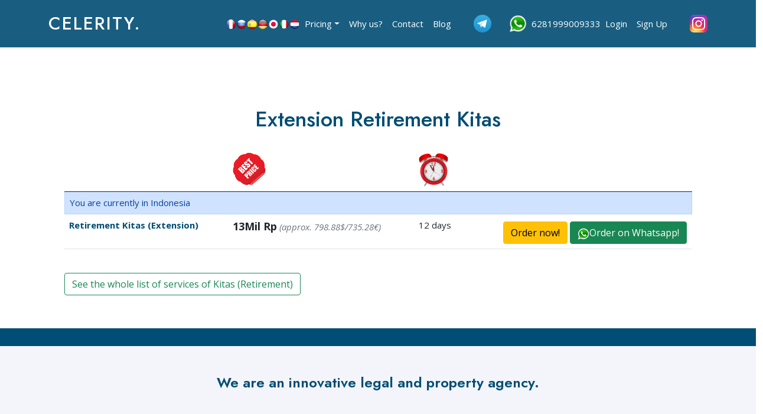

--- FILE ---
content_type: text/html; charset=utf-8
request_url: https://www.celerity.click/visa-bali/retirement-extension-34
body_size: 5467
content:






<!DOCTYPE html>
<html lang="en-us">

<head>
  <meta charset="utf-8">
  <meta content="width=device-width, initial-scale=1.0" name="viewport">
  <title>Extension Retirement Kitas</title>
  <meta content="cost of bali visa, e visa bali, bali transit visa, apply for bali visa, indonesia travel requirements, evisa indonesia, indonesia tourist visa, do you need a visa for bali from australia, bali visa on arrival cost" name="keywords">
  <meta content="Order instantly any services of Visas, Kitas, Accounting, Tax, legal in Indonesia. Fully Online" name="description">
  <meta name="google-site-verification" content="QcsHedjxVrChWCGMjCUoDA8A26K0yMa4bVbjV6O_LsY" />
  <meta property="og:image" content="https://www.celerity.click/images/celerity_click_logo_meta_1200.jpg" />
  <meta name="author" content="Rafi Papazian" />
  <meta name="copyright" content="Celerity" />
  <meta name="ROBOTS" content="INDEX,FOLLOW,ALL" />
  
  <link rel="alternate" href="/fr/visa-bali/retirement-extension-34" hreflang="fr" />
  <link rel="alternate" href="/ru/visa-bali/retirement-extension-34" hreflang="ru" />
  <link rel="alternate" href="/es/visa-bali/retirement-extension-34" hreflang="es" />
  <link rel="alternate" href="/de/visa-bali/retirement-extension-34" hreflang="de" />
  <link rel="alternate" href="/ja/visa-bali/retirement-extension-34" hreflang="ja" />
  <link rel="alternate" href="/it/visa-bali/retirement-extension-34" hreflang="it" />
  <link rel="alternate" href="/nl/visa-bali/retirement-extension-34" hreflang="nl" />
  <link rel="icon" href="/images/favicon.png">
  <link rel="icon" type="image/png" sizes="32x32" href="/images/favicon-32x32.png">
  <link rel="icon" type="image/png" sizes="16x16" href="/images/favicon-16x16.png">
  <!-- Google Fonts -->
  <link href="https://fonts.googleapis.com/css?family=Open+Sans:300,300i,400,400i,600,600i,700,700i|Jost:300,300i,400,400i,500,500i,600,600i,700,700i|Poppins:300,300i,400,400i,500,500i,600,600i,700,700i" rel="stylesheet">
  <!-- Vendor CSS Files -->
  <link href="/assets/vendor/aos/aos.css" rel="stylesheet">
  <link href="/assets/vendor/bootstrap/css/bootstrap.min.css" rel="stylesheet">
  <link href="/assets/vendor/bootstrap-icons/bootstrap-icons.css" rel="stylesheet">
  <link href="/assets/vendor/boxicons/css/boxicons.min.css" rel="stylesheet">
  <link href="/assets/vendor/glightbox/css/glightbox.min.css" rel="stylesheet">
  <link href="/assets/vendor/remixicon/remixicon.css" rel="stylesheet">
  <link href="/assets/vendor/swiper/swiper-bundle.min.css" rel="stylesheet">
  <!-- Template Main CSS File -->
  <link href="/assets/css/style.css" rel="stylesheet">
  <link href="/assets/css/extras.css" rel="stylesheet">
  <meta name="facebook-domain-verification" content="hvd3pzjeuv2g48dmmgv6rgclvzpoo0" />

  
  
  <script src="/js/jquery-3.3.1.min.js"></script>
  

    <link href="/click-assets-wizard/css/style.css" rel="stylesheet">
    <link href="/click-assets-wizard/css/vendors.min.css" rel="stylesheet">
    <link href="/click-assets-wizard/css/icon_fonts/css/all_icons.min.css" rel="stylesheet">
    <link href="/click-assets-wizard/css/skins/square/grey.css" rel="stylesheet">

    <!-- YOUR CUSTOM CSS -->
    <link href="/click-assets-wizard/css/custom.css" rel="stylesheet">
    <script src="/click-assets-wizard/js/modernizr.js"></script>
    <!-- Modernizr -->


  <script type="text/javascript">
  $(document).ready(function(){
    $("#id_form_create_account").submit(function() {
      if ($("#id_wa_contact").val()) {
        var phone = $("#id_wa_contact").val();
        if (phone.charAt(0) != "+") {
          $("#id_wa_contact").val( "+"+$("#id_wa_contact").val())
        }
      }
      return true;
    });
  });
  </script>
</head>

<body>
  
  
  <!-- ======= Header ======= -->
  <header id="header" class="fixed-top header-inner-pages">
    <div class="container d-flex align-items-center">
      <h1 class="logo me-auto"><a title="tourist visa indonesia" href="/">CELERITY.</a></h1>

      <a href="/fr/visa-bali/retirement-extension-34" title="French visas bali"><img width="18px" src="/icons/icon-lg-fr.png" alt="French visa agency bali"></a><a href="/ru/visa-bali/retirement-extension-34" title="Russian visas bali"><img width="18px" src="/icons/icon-lg-ru.png" alt="Russian visa agency bali"></a><a href="/es/visa-bali/retirement-extension-34" title="Spanish visas bali"><img width="18px" src="/icons/icon-lg-es.png" alt="Spanish visa agency bali"></a><a href="/de/visa-bali/retirement-extension-34" title="German visas bali"><img width="18px" src="/icons/icon-lg-de.png" alt="German visa agency bali"></a><a href="/ja/visa-bali/retirement-extension-34" title="Japanese visas bali"><img width="18px" src="/icons/icon-lg-ja.png" alt="Japanese visa agency bali"></a><a href="/it/visa-bali/retirement-extension-34" title="Italian visas bali"><img width="18px" src="/icons/icon-lg-it.png" alt="Italian visa agency bali"></a><a href="/nl/visa-bali/retirement-extension-34" title="Dutch visas bali"><img width="18px" src="/icons/icon-lg-nl.png" alt="Dutch visa agency bali"></a>

      <nav id="navbar" class="navbar navbar-expand-lg">
        <ul class="navbar-nav mr-auto">
          <li class="nav-item dropdown">
            <a class="nav-link dropdown-toggle" title="efficient visa agency bali" href="/visa-bali" id="navbarDropdown" role="button" data-bs-toggle="dropdown" aria-expanded="false">
              Pricing
            </a>
            <ul class="dropdown-menu" aria-labelledby="navbarDropdown">
              
              <li><a  title="Legal Agency Bali Visa" class="dropdown-item  dropdown-toggle" href="/visa-bali/visa-1">Visa</a></li>
              
              <li><a  title="Legal Agency Bali Kitas (Stay Permits)" class="dropdown-item  dropdown-toggle" href="/visa-bali/kitas-2">Kitas (Stay Permits)</a></li>
              
              <li><a  title="Legal Agency Bali Company" class="dropdown-item  dropdown-toggle" href="/visa-bali/company-3">Company</a></li>
              
              <li><a  title="Legal Agency Bali Kitap" class="dropdown-item  dropdown-toggle" href="/visa-bali/kitap-21">Kitap</a></li>
              
              <li><a  title="Legal Agency Bali Driving License" class="dropdown-item  dropdown-toggle" href="/visa-bali/driving-license-44">Driving License</a></li>
              
              <li><a  title="Legal Agency Bali Property" class="dropdown-item  dropdown-toggle" href="/visa-bali/property">Property</a></li>
              
              <li><a  title="Legal Agency Bali Australian Visas" class="dropdown-item  dropdown-toggle" href="/visa-bali/australian-visas">Australian Visas</a></li>
              
              
              <li><hr class="dropdown-divider"></li>
              <li><a class="dropdown-item" title="understand stay permits indonesia" href="/which-stay-permit-to-get-in-indonesia">Which Kitas for me?</a></li>
              <li><a class="dropdown-item" title="establish company bali" href="https://company.celerity.click/">Establish a company</a></li>
              <li><a class="dropdown-item" title="visa for bali" href="/bali-immigration/visa-on-arrival-bali">Get a Visa on Arrival</a></li>
              <li><a class="dropdown-item" title="tourist visa to indonesia" href="/bali-immigration/single-entry-visa-indonesia">Get a Single Entry Visa 60days</a></li>
              <li><a class="dropdown-item" title="indonesia visa on arrival bali" href="/bali-immigration/visa-on-arrival-extension">Extend my Visa On Arrival</a></li>
              
              <li><hr class="dropdown-divider"></li>
              <li><a class="dropdown-item" title="bali visa tourist" href="/visa-bali">See All Services</a></li>
              <li><a class="dropdown-item" title="price list Legal Services Bali" href="/price/list">Our Price List</a></li>

            </ul>
          </li>

          <!-- <li><a class="nav-link  active scrollto" href="#portfolio">Portfolio</a></li> -->
          <li class="nav-item"><a title="About Celerity Visa" class="nav-link  " href="/business-bali/about-celerity-visa-bali">Why us?</a></li>
          <li class="nav-item"><a title="Contact Celerity Visa"  class="nav-link  " href="/business-bali/contact-team-visa">Contact</a></li>
          <li class="nav-item"><a title="Visa Kitas Bali"  class="nav-link  " href="https://www.celerity.click/blog">Blog</a></li>
          <li class="nav-item"><a title="Telegram Celerity Visa " Aboutclass="getstarted " target="tl" href="https://t.me/celerity_click_bot"><img alt="nomad visa bali" src="/icons/icon-telegram.svg" width='30px'></a></li>
          <li class="nav-item"><a title="Whatsapp Celerity Visa " Aboutclass="getstarted " target="wa" href="https://api.whatsapp.com/send?phone=6281999009333&amp;text=Hello Celerity!"><img alt="visa for indonesia bali" src="/icons/icon-whatsapp.png" width='30px' class="">&nbsp;&nbsp;6281999009333</a></li>
          
          <li class="nav-item"><a class="nav-link " title="indonesia visa on arrival bali" href="/customer/business-service-online-account">Login</a></li>
          <li class="nav-item"><a title="Accounting online Bali"  class="nav-link  " href="/customer/visa-company-service">Sign Up</a></li>
          

          <li class="nav-item"><a title="instagram bali agency visas" href="https://www.instagram.com/celerity.click/profilecard" class="instagram" target="instagram"><img alt="visa for indonesia bali" src="/icons/instagram.png" width="30px"> </a></li>
        </ul>
        <i class="bi bi-list mobile-nav-toggle"></i>
      </nav><!-- .navbar -->

    </div>
  </header><!-- End Header -->
  




<main id="main">
  
  <br>
  <br>
  <br>
  <br>
  <br>
  




<div id="wizard_container">
    <div id="middle-wizard">
        <div class="step">
            <div class="question_title">
                <h3><a title="cost of bali visa" href="/visa-bali/kitas-retirement-18">Extension Retirement Kitas</a></h3>
                
            </div>
            <div class="row justify-content-center">
                
                
                <div class="col-sm-12 col-md-12 col-lg-10">
                    <table class="table table-stripped">
                        <thead>
                            <th></th>
                            <th><img alt="kitas visa bali agency" src="/images/money.png" width="60px"></th>
                            <th><img alt="indonesia visa application online" src="/images/clock.png" width="50px"></th>
                            <th></th>
                        </thead>
                        <tbody>
                            
                            
                            <tr class="alert alert-primary"><td colspan="100%">You are currently in Indonesia</td></tr>
                            



    
    <tr>
        <td><a title="bali visa on arrival" href="/bali-immigration/retirement-kitas-extension"><b>Retirement Kitas (Extension)</b></a> </td>
        <td><big><b>13Mil Rp</b></big> <span class="text-muted"><i>(approx. 798.88$/735.28€)</i></span></td>
        <td>12 days</td>
        <td style="text-align: right;"><a title="Retirement Kitas (Extension)" href="/customer/order/service/4" class="btn btn-warning text-right process mt-1">Order now! </a>&nbsp;<a class="btn btn-success text-right mt-1" href="https://api.whatsapp.com/send?phone=6281999009333&amp;text=Hey Celerity,%0a%0a I am looking at your Retirement Kitas (Extension) service on your website and would like to book the service. " target="wa"  data-toggle="tooltip" title="Order Through Whatsapp now"><img src="/icons/icon-whatsapp.png" width="20px" >Order on Whatsapp!</a></td>
    </tr>
    

  <script src="https://code.jquery.com/jquery-latest.min.js"></script>
    <script type="text/javascript">
    $(document).ready(function(){
        $('.process').click(function () {
            $(this).html('<div class="spinner-border" role="status"></div>');
            return true;
        });
    });
    </script>
                            
                            
                        </tbody>
                    </table>
                    
                    <a title="Kitas (Retirement) Bali" href="/tourist-bali/kitas-visa-free-reminders/12" class="btn btn-outline-success mt-4">See the whole list of services of Kitas (Retirement)</a>
                    
                    </div>
                
                
            </div>
            <!-- /row-->
        </div>
    </div>
</div>
<!-- /Wizard container -->


</main>





  <!-- ======= Footer ======= -->
  <footer id="footer">
    
    <div class="footer-newsletter">
      <div class="container">
        <div class="row justify-content-center">
          <div class="col-lg-12">
            <h4>We are an innovative legal and property agency.</h4>
          </div>
        </div>
      </div>
    </div>
    <div class="footer-top">
      <div class="container">
        <div class="row">
          <div class="col-lg-2 col-md-6 footer-contact">
            <h3><a href="/" title="Celerity Visa Bali"><img alt="visa for indonesia bali" src="/images/logo.png" class="img-fluid"></a></h3>
            <p>
              <a href="https://maps.app.goo.gl/fmaa7FHFmQqam1d59" target="googlemaps" title="Celerity Address Agency Bali"><img alt="visa for indonesia bali" src="/images/gmaps.png" width="50px"> Jl Sunset Road 105, Seminyak, 80361 Bali</a>
              <br>
              <strong><a class="getstarted " target="wa" title="whatsapp agency bali visas" href="https://api.whatsapp.com/send?phone=6281999009333&amp;text=Hello Celerity!%0a%0a I know you love paperwork, so in a way, I am here to give you love :D"><img alt="visa for indonesia whatsapp" src="/icons/icon-whatsapp.png" width='24px'> 6281999009333</a></strong><br>
            </p>
          </div>

          <div class="col-lg-3 offset-lg-1 col-md-6 footer-links">
            <h4>LEGAL AREA </h4>
            <ul>
              <li><i class="bx bx-chevron-right"></i> <a title="do i need a visa to go to bali" href="/immigration-bali/moving-social-visa">Terms and Conditions</a></li>
              <li><i class="bx bx-chevron-right"></i> <a title="bali visa on arrival online" href="/immigration-bali/privacy-fully-online">Privacy</a></li> 
              <li><i class="bx bx-chevron-right"></i> Copyright@2018</li>
              <li><i class="bx bx-chevron-right"></i> Webmaster: Rafi Papazian</li>
              
            </ul>
          </div>

          <div class="col-lg-3 col-md-6 footer-links">
            <h4>SERVICES</h4>
            <ul>
              <li><i class="bx bx-chevron-right"></i> <a title="bali tourist visa" href="/visa-bali">PRICING</a></li>
              <li><i class="bx bx-chevron-right"></i> <a title="visa on arrival indonesia 2023" href="/business-bali/contact-team-visa">CONTACT</a></li>
              <li><i class="bx bx-chevron-right"></i> <a title="tourist visa indonesia" href="/business-bali/about-celerity-visa-bali">ABOUT</a></li>
            </ul>
          </div>

          <div class="col-lg-3 col-md-6 footer-links">
            <h4>Our Social Networks</h4>
            <p></p>
            <div class="social-links mt-3">
              <a title="Facebook Agency Visas Bali'" href="https://www.facebook.com/celerity.click/" class="facebook"><i class="bx bxl-facebook"></i></a>
              <a title="instagram Agency Visas Bali" href="https://www.instagram.com/celerity.click/profilecard" class="instagram"><i class="bx bxl-instagram"></i></a>
              <a title="Linkedin Agency Visas Bali" href="https://www.linkedin.com/in/rafipapazian/" class="linkedin" target="instagram"><i class="bx bxl-linkedin"></i></a><br><br>
              <img alt="visa for indonesia bali" src="/images/banks1.jpg" height="50px"><img alt="visa for indonesia bali" src="/images/banks2.jpg" height="50px">
              
              <a href="/visa-bali/ipad">Ipad Version</a>
              
            </div>
          </div>

        </div>
      </div>
    </div>
    

    <div class="container footer-bottom clearfix">
      <div class="copyright">
        &copy; Copyright <strong><span>CELERITY VISA</span></strong>. All Rights Reserved &nbsp;&nbsp;&nbsp;&nbsp;<a title="English Agency visa Bali" href="/lg/en-us"><img width="30px" src="/icons/icon-lg-en-us.png" alt="English visa agency bali"></a><a title="French Agency visa Bali" href="/lg/fr"><img width="30px" src="/icons/icon-lg-fr.png" alt="French visa agency bali"></a><a title="Russian Agency visa Bali" href="/lg/ru"><img width="30px" src="/icons/icon-lg-ru.png" alt="Russian visa agency bali"></a><a title="Spanish Agency visa Bali" href="/lg/es"><img width="30px" src="/icons/icon-lg-es.png" alt="Spanish visa agency bali"></a><a title="German Agency visa Bali" href="/lg/de"><img width="30px" src="/icons/icon-lg-de.png" alt="German visa agency bali"></a><a title="Japanese Agency visa Bali" href="/lg/ja"><img width="30px" src="/icons/icon-lg-ja.png" alt="Japanese visa agency bali"></a><a title="Italian Agency visa Bali" href="/lg/it"><img width="30px" src="/icons/icon-lg-it.png" alt="Italian visa agency bali"></a><a title="Dutch Agency visa Bali" href="/lg/nl"><img width="30px" src="/icons/icon-lg-nl.png" alt="Dutch visa agency bali"></a>
        
      </div>
    </div>
  </footer><!-- End Footer -->
  

  <div id="preloader"></div>

  <!-- Vendor JS Files -->
  <script src="https://code.jquery.com/jquery-latest.min.js"></script>
  <script src="/assets/vendor/aos/aos.js"></script>
  <script src="/assets/vendor/bootstrap/js/bootstrap.bundle.min.js"></script>
  <script src="/assets/vendor/glightbox/js/glightbox.min.js"></script>
  <script src="/assets/vendor/isotope-layout/isotope.pkgd.min.js"></script>
  <script src="/assets/vendor/swiper/swiper-bundle.min.js"></script>
  <script src="/assets/vendor/waypoints/noframework.waypoints.js"></script>
  <script src="https://kit.fontawesome.com/2d3c34f784.js" crossorigin="anonymous"></script>

  <!-- Template Main JS File -->
  <script src="/assets/js/main.js"></script>
  
  <!-- Google tag (gtag.js) -->
<script async src="https://www.googletagmanager.com/gtag/js?id=G-YBM7TQ9XWV"></script>
<script>
  window.dataLayer = window.dataLayer || [];
  function gtag(){dataLayer.push(arguments);}
  gtag('js', new Date());

  gtag('config', 'G-YBM7TQ9XWV');
</script>
  
<!-- This site is converting visitors into subscribers and customers with https://respond.io --><script id="respondio__growth_tool" src="https://cdn.respond.io/widget/widget.js?wId=8fb0f444-da78-4d63-bd60-d920f3a0c6a5"></script><!-- https://respond.io -->  
</body>
</html>

--- FILE ---
content_type: text/css
request_url: https://www.celerity.click/assets/css/style.css
body_size: 7041
content:
/**
* Template Name: Arsha - v4.1.0
* Template URL: https://bootstrapmade.com/arsha-free-bootstrap-html-template-corporate/
* Author: BootstrapMade.com
* License: https://bootstrapmade.com/license/
*/

/*--------------------------------------------------------------
# General
--------------------------------------------------------------*/
body {
  font-family: "Open Sans", sans-serif;
  color: #444444;
}

a {
  color: #47b2e4;
  text-decoration: none;
}

a:hover {
  color: #73c5eb;
  text-decoration: none;
}

h1, h2, h3, h4, h5, h6 {
  font-family: "Jost", sans-serif;
}

/*--------------------------------------------------------------
# Preloader
--------------------------------------------------------------*/
#preloader {
  position: fixed;
  top: 0;
  left: 0;
  right: 0;
  bottom: 0;
  z-index: 9999;
  overflow: hidden;
  background: #004d75;
}

#preloader:before {
  content: "";
  position: fixed;
  top: calc(50% - 30px);
  left: calc(50% - 30px);
  border: 6px solid #004d75;
  border-top-color: #fff;
  border-bottom-color: #fff;
  border-radius: 50%;
  width: 60px;
  height: 60px;
  -webkit-animation: animate-preloader 1s linear infinite;
  animation: animate-preloader 1s linear infinite;
}

@-webkit-keyframes animate-preloader {
  0% {
    transform: rotate(0deg);
  }
  100% {
    transform: rotate(360deg);
  }
}

@keyframes animate-preloader {
  0% {
    transform: rotate(0deg);
  }
  100% {
    transform: rotate(360deg);
  }
}

/*--------------------------------------------------------------
# Back to top button
--------------------------------------------------------------*/
.back-to-top {
  position: fixed;
  visibility: hidden;
  opacity: 0;
  right: 15px;
  bottom: 15px;
  z-index: 996;
  background: #47b2e4;
  width: 40px;
  height: 40px;
  border-radius: 50px;
  transition: all 0.4s;
}

.back-to-top i {
  font-size: 24px;
  color: #fff;
  line-height: 0;
}

.back-to-top:hover {
  background: #6bc1e9;
  color: #fff;
}

.back-to-top.active {
  visibility: visible;
  opacity: 1;
}

/*--------------------------------------------------------------
# Header
--------------------------------------------------------------*/
#header {
  transition: all 0.5s;
  z-index: 997;
  padding: 15px 0;
}

#header.header-scrolled, #header.header-inner-pages {
  background: rgba(0, 77, 116, 0.9);
}

#header .logo {
  font-size: 30px;
  margin: 0;
  padding: 0;
  line-height: 1;
  font-weight: 500;
  letter-spacing: 2px;
  text-transform: uppercase;
}

#header .logo a {
  color: #fff;
}

#header .logo img {
  max-height: 40px;
}

/*--------------------------------------------------------------
# Navigation Menu
--------------------------------------------------------------*/
/**
* Desktop Navigation 
*/
.navbar {
  padding: 0;
}

.navbar ul {
  margin: 0;
  padding: 0;
  display: flex;
  list-style: none;
  align-items: center;
}

.navbar li {
  position: relative;
}

.navbar a {
  display: flex;
  align-items: center;
  justify-content: space-between;
  padding: 10px 0 10px 30px;
  font-size: 15px;
  font-weight: 500;
  color: #fff;
  white-space: nowrap;
  transition: 0.3s;
}

.navbar a i {
  font-size: 12px;
  line-height: 0;
  margin-left: 5px;
}

.navbar a:hover, .navbar .active, .navbar li:hover > a {
  color: #47b2e4;
}

.navbar .getstarted {
  padding: 8px 20px;
  margin-left: 30px;
  border-radius: 50px;
  color: #fff;
  font-size: 14px;
  border: 2px solid #47b2e4;
  font-weight: 600;
}

.navbar .getstarted:hover {
  color: #fff;
  background: #31a9e1;
}

.navbar .dropdown ul {
  display: block;
  position: absolute;
  left: 14px;
  top: calc(100% + 30px);
  margin: 0;
  padding: 10px 0;
  z-index: 99;
  opacity: 0;
  visibility: hidden;
  background: #fff;
  box-shadow: 0px 0px 30px rgba(127, 137, 161, 0.25);
  transition: 0.3s;
  border-radius: 4px;
}

.navbar .dropdown ul li {
  min-width: 200px;
}

.navbar .dropdown ul a {
  padding: 10px 20px;
  font-size: 14px;
  text-transform: none;
  font-weight: 500;
  color: #0c3c53;
}

.navbar .dropdown ul a i {
  font-size: 12px;
}

.navbar .dropdown ul a:hover, .navbar .dropdown ul .active:hover, .navbar .dropdown ul li:hover > a {
  color: #47b2e4;
}

.navbar .dropdown:hover > ul {
  opacity: 1;
  top: 100%;
  visibility: visible;
}

.navbar .dropdown .dropdown ul {
  top: 0;
  left: calc(100% - 30px);
  visibility: hidden;
}

.navbar .dropdown .dropdown:hover > ul {
  opacity: 1;
  top: 0;
  left: 100%;
  visibility: visible;
}

@media (max-width: 1366px) {
  .navbar .dropdown .dropdown ul {
    left: -90%;
  }
  .navbar .dropdown .dropdown:hover > ul {
    left: -100%;
  }
}

/**
* Mobile Navigation 
*/
.mobile-nav-toggle {
  color: #fff;
  font-size: 28px;
  cursor: pointer;
  display: none;
  line-height: 0;
  transition: 0.5s;
}

.mobile-nav-toggle.bi-x {
  color: #fff;
}

@media (max-width: 991px) {
  .mobile-nav-toggle {
    display: block;
  }
  .navbar ul {
    display: none;
  }
}

.navbar-mobile {
  position: fixed;
  overflow: hidden;
  top: 0;
  right: 0;
  left: 0;
  bottom: 0;
  background: rgba(40, 58, 90, 0.9);
  transition: 0.3s;
  z-index: 999;
}

.navbar-mobile .mobile-nav-toggle {
  position: absolute;
  top: 15px;
  right: 15px;
}

.navbar-mobile ul {
  display: block;
  position: absolute;
  top: 55px;
  right: 15px;
  bottom: 15px;
  left: 15px;
  padding: 10px 0;
  border-radius: 10px;
  background-color: #fff;
  overflow-y: auto;
  transition: 0.3s;
}

.navbar-mobile a {
  padding: 10px 20px;
  font-size: 15px;
  color: #004d75;
}

.navbar-mobile a:hover, .navbar-mobile .active, .navbar-mobile li:hover > a {
  color: #47b2e4;
}

.navbar-mobile .getstarted {
  margin: 15px;
  color: #004d75;
}

.navbar-mobile .dropdown ul {
  position: static;
  display: none;
  margin: 10px 20px;
  padding: 10px 0;
  z-index: 99;
  opacity: 1;
  visibility: visible;
  background: #fff;
  box-shadow: 0px 0px 30px rgba(127, 137, 161, 0.25);
}

.navbar-mobile .dropdown ul li {
  min-width: 200px;
}

.navbar-mobile .dropdown ul a {
  padding: 10px 20px;
}

.navbar-mobile .dropdown ul a i {
  font-size: 12px;
}

.navbar-mobile .dropdown ul a:hover, .navbar-mobile .dropdown ul .active:hover, .navbar-mobile .dropdown ul li:hover > a {
  color: #47b2e4;
}

.navbar-mobile .dropdown > .dropdown-active {
  display: block;
}

/*--------------------------------------------------------------
# Hero Section
--------------------------------------------------------------*/
#hero {
  width: 100%;
  height: 80vh;
  background: #004d75;
}

#hero .container {
  padding-top: 72px;
}

#hero h1 {
  margin: 0 0 10px 0;
  font-size: 48px;
  font-weight: 700;
  line-height: 56px;
  color: #fff;
}

#hero h2 {
  color: rgba(255, 255, 255, 0.6);
  margin-bottom: 50px;
  font-size: 24px;
}

#hero .btn-get-started {
  font-family: "Jost", sans-serif;
  font-weight: 500;
  font-size: 16px;
  letter-spacing: 1px;
  display: inline-block;
  padding: 10px 28px 11px 28px;
  border-radius: 50px;
  transition: 0.5s;
  margin: 10px 0 0 0;
  color: #fff;
  background: #47b2e4;
}

#hero .btn-get-started:hover {
  background: #209dd8;
}

#hero .btn-watch-video {
  font-size: 16px;
  display: flex;
  align-items: center;
  transition: 0.5s;
  margin: 10px 0 0 25px;
  color: #fff;
  line-height: 1;
}

#hero .btn-watch-video i {
  line-height: 0;
  color: #fff;
  font-size: 32px;
  transition: 0.3s;
  margin-right: 8px;
}

#hero .btn-watch-video:hover i {
  color: #47b2e4;
}

#hero .animated {
  animation: up-down 2s ease-in-out infinite alternate-reverse both;
}

@media (max-width: 991px) {
  #hero {
    height: 100vh;
    text-align: center;
  }
  #hero .animated {
    -webkit-animation: none;
    animation: none;
  }
  #hero .hero-img {
    text-align: center;
  }
  #hero .hero-img img {
    width: 50%;
  }
}

@media (max-width: 768px) {
  #hero h1 {
    font-size: 28px;
    line-height: 36px;
  }
  #hero h2 {
    font-size: 18px;
    line-height: 24px;
    margin-bottom: 30px;
  }
  #hero .hero-img img {
    width: 70%;
  }
}

@media (max-width: 575px) {
  #hero .hero-img img {
    width: 80%;
  }
  #hero .btn-get-started {
    font-size: 16px;
    padding: 10px 24px 11px 24px;
  }
}

@-webkit-keyframes up-down {
  0% {
    transform: translateY(10px);
  }
  100% {
    transform: translateY(-10px);
  }
}

@keyframes up-down {
  0% {
    transform: translateY(10px);
  }
  100% {
    transform: translateY(-10px);
  }
}

/*--------------------------------------------------------------
# Sections General
--------------------------------------------------------------*/
section {
  padding: 60px 0;
  overflow: hidden;
}

.section-bg {
  background-color: #f3f5fa;
}

.section-title {
  text-align: center;
  padding-bottom: 30px;
}

.section-title h2 {
  font-size: 32px;
  font-weight: bold;
  text-transform: uppercase;
  margin-bottom: 20px;
  padding-bottom: 20px;
  position: relative;
  color: #004d75;
}

.section-title h2::before {
  content: '';
  position: absolute;
  display: block;
  width: 120px;
  height: 1px;
  background: #ddd;
  bottom: 1px;
  left: calc(50% - 60px);
}

.section-title h2::after {
  content: '';
  position: absolute;
  display: block;
  width: 40px;
  height: 3px;
  background: #47b2e4;
  bottom: 0;
  left: calc(50% - 20px);
}

.section-title p {
  margin-bottom: 0;
}

/*--------------------------------------------------------------
# Cliens
--------------------------------------------------------------*/
.cliens {
  padding: 12px 0;
  text-align: center;
}

.cliens img {
  max-width: 45%;
  transition: all 0.4s ease-in-out;
  display: inline-block;
  padding: 15px 0;
  filter: grayscale(100);
}

.cliens img:hover {
  filter: none;
  transform: scale(1.1);
}

@media (max-width: 768px) {
  .cliens img {
    max-width: 40%;
  }
}

/*--------------------------------------------------------------
# About Us
--------------------------------------------------------------*/
.about .content h3 {
  font-weight: 600;
  font-size: 26px;
}

.about .content ul {
  list-style: none;
  padding: 0;
}

.about .content ul li {
  padding-left: 28px;
  position: relative;
}

.about .content ul li + li {
  margin-top: 10px;
}

.about .content ul i {
  position: absolute;
  left: 0;
  top: 2px;
  font-size: 20px;
  color: #47b2e4;
  line-height: 1;
}

.about .content p:last-child {
  margin-bottom: 0;
}

 .btn-learn-more {
  font-family: "Poppins", sans-serif;
  font-weight: 500;
  font-size: 14px;
  letter-spacing: 1px;
  display: inline-block;
  padding: 12px 32px;
  border-radius: 4px;
  transition: 0.3s;
  line-height: 1;
  color: #47b2e4;
  -webkit-animation-delay: 0.8s;
  animation-delay: 0.8s;
  margin-top: 6px;
  border: 2px solid #47b2e4;
}

 .btn-learn-more:hover {
  background: #47b2e4;
  color: #fff;
  text-decoration: none;
}

/*--------------------------------------------------------------
# Why Us
--------------------------------------------------------------*/
.why-us .content {
  padding: 60px 100px 0 100px;
}

.why-us .content h3 {
  font-weight: 400;
  font-size: 34px;
  color: #004d75;
}

.why-us .content h4 {
  font-size: 20px;
  font-weight: 700;
  margin-top: 5px;
}

.why-us .content p {
  font-size: 15px;
  color: #848484;
}

.why-us .img {
  background-size: contain;
  background-repeat: no-repeat;
  background-position: center center;
}

.why-us .accordion-list {
  padding: 0 100px 60px 100px;
}

.why-us .accordion-list ul {
  padding: 0;
  list-style: none;
}

.why-us .accordion-list li + li {
  margin-top: 15px;
}

.why-us .accordion-list li {
  padding: 20px;
  background: #fff;
  border-radius: 4px;
}

.why-us .accordion-list a {
  display: block;
  position: relative;
  font-family: "Poppins", sans-serif;
  font-size: 16px;
  line-height: 24px;
  font-weight: 500;
  padding-right: 30px;
  outline: none;
  cursor: pointer;
}

.why-us .accordion-list span {
  color: #47b2e4;
  font-weight: 600;
  font-size: 18px;
  padding-right: 10px;
}

.why-us .accordion-list i {
  font-size: 24px;
  position: absolute;
  right: 0;
  top: 0;
}

.why-us .accordion-list p {
  margin-bottom: 0;
  padding: 10px 0 0 0;
}

.why-us .accordion-list .icon-show {
  display: none;
}

.why-us .accordion-list a.collapsed {
  color: #343a40;
}

.why-us .accordion-list a.collapsed:hover {
  color: #47b2e4;
}

.why-us .accordion-list a.collapsed .icon-show {
  display: inline-block;
}

.why-us .accordion-list a.collapsed .icon-close {
  display: none;
}

@media (max-width: 1024px) {
  .why-us .content, .why-us .accordion-list {
    padding-left: 0;
    padding-right: 0;
  }
}

@media (max-width: 992px) {
  .why-us .img {
    min-height: 400px;
  }
  .why-us .content {
    padding-top: 30px;
  }
  .why-us .accordion-list {
    padding-bottom: 30px;
  }
}

@media (max-width: 575px) {
  .why-us .img {
    min-height: 200px;
  }
}

/*--------------------------------------------------------------
# Skills
--------------------------------------------------------------*/
.skills .content h3 {
  font-weight: 700;
  font-size: 32px;
  color: #004d75;
  font-family: "Poppins", sans-serif;
}

.skills .content ul {
  list-style: none;
  padding: 0;
}

.skills .content ul li {
  padding-bottom: 10px;
}

.skills .content ul i {
  font-size: 20px;
  padding-right: 4px;
  color: #47b2e4;
}

.skills .content p:last-child {
  margin-bottom: 0;
}

.skills .progress {
  height: 60px;
  display: block;
  background: none;
  border-radius: 0;
}

.skills .progress .skill {
  padding: 0;
  margin: 0 0 6px 0;
  text-transform: uppercase;
  display: block;
  font-weight: 600;
  font-family: "Poppins", sans-serif;
  color: #004d75;
}

.skills .progress .skill .val {
  float: right;
  font-style: normal;
}

.skills .progress-bar-wrap {
  background: #e8edf5;
  height: 10px;
}

.skills .progress-bar {
  width: 1px;
  height: 10px;
  transition: .9s;
  background-color: #4668a2;
}

/*--------------------------------------------------------------
# Services
--------------------------------------------------------------*/
.services .icon-box {
  box-shadow: 0px 0 25px 0 rgba(0, 0, 0, 0.1);
  padding: 50px 30px;
  transition: all ease-in-out 0.4s;
  background: #fff;
  margin-top:5px;
}

.services .icon-box .icon {
  margin-bottom: 10px;
}

.services .icon-box .icon i {
  color: #47b2e4;
  font-size: 36px;
  transition: 0.3s;
}

.services .icon-box h4 {
  font-weight: 500;
  margin-bottom: 15px;
  font-size: 24px;
}

.services .icon-box h4 a {
  color: #004d75;
  transition: ease-in-out 0.3s;
}

.services .icon-box p {
  line-height: 24px;
  font-size: 14px;
  margin-bottom: 0;
}

.services .icon-box:hover {
  transform: translateY(-10px);
}

.services .icon-box:hover h4 a {
  color: #47b2e4;
}

/*--------------------------------------------------------------
# Cta
--------------------------------------------------------------*/
.cta {
  background: linear-gradient(rgba(40, 58, 90, 0.9), rgba(40, 58, 90, 0.9)), url("../img/cta-bg.jpg") fixed center center;
  background-size: cover;
  padding: 120px 0;
}

.cta h3 {
  color: #fff;
  font-size: 28px;
  font-weight: 700;
}

.cta p {
  color: #fff;
}

.cta .cta-btn {
  font-family: "Jost", sans-serif;
  font-weight: 500;
  font-size: 16px;
  letter-spacing: 1px;
  display: inline-block;
  padding: 12px 40px;
  border-radius: 50px;
  transition: 0.5s;
  margin: 10px;
  border: 2px solid #fff;
  color: #fff;
}

.cta .cta-btn:hover {
  background: #47b2e4;
  border: 2px solid #47b2e4;
}

@media (max-width: 1024px) {
  .cta {
    background-attachment: scroll;
  }
}

@media (min-width: 769px) {
  .cta .cta-btn-container {
    display: flex;
    align-items: center;
    justify-content: flex-end;
  }
}

/*--------------------------------------------------------------
# Portfolio
--------------------------------------------------------------*/
.portfolio #portfolio-flters {
  list-style: none;
  margin-bottom: 20px;
}

.portfolio #portfolio-flters li {
  cursor: pointer;
  display: inline-block;
  margin: 10px 5px;
  font-size: 15px;
  font-weight: 500;
  line-height: 1;
  color: #444444;
  transition: all 0.3s;
  padding: 8px 20px;
  border-radius: 50px;
  font-family: "Poppins", sans-serif;
}

.portfolio #portfolio-flters li:hover, .portfolio #portfolio-flters li.filter-active {
  background: #47b2e4;
  color: #fff;
}

.portfolio .portfolio-item {
  margin-bottom: 30px;
}

.portfolio .portfolio-item .portfolio-img {
  overflow: hidden;
}

.portfolio .portfolio-item .portfolio-img img {
  transition: all 0.6s;
}

.portfolio .portfolio-item .portfolio-info {
  opacity: 0;
  position: absolute;
  left: 15px;
  bottom: 0;
  z-index: 3;
  right: 15px;
  transition: all 0.3s;
  background: rgba(55, 81, 126, 0.8);
  padding: 10px 15px;
}

.portfolio .portfolio-item .portfolio-info h4 {
  font-size: 18px;
  color: #fff;
  font-weight: 600;
  color: #fff;
  margin-bottom: 0px;
}

.portfolio .portfolio-item .portfolio-info p {
  color: #f9fcfe;
  font-size: 14px;
  margin-bottom: 0;
}

.portfolio .portfolio-item .portfolio-info .preview-link, .portfolio .portfolio-item .portfolio-info .details-link {
  position: absolute;
  right: 40px;
  font-size: 24px;
  top: calc(50% - 18px);
  color: #fff;
  transition: 0.3s;
}

.portfolio .portfolio-item .portfolio-info .preview-link:hover, .portfolio .portfolio-item .portfolio-info .details-link:hover {
  color: #47b2e4;
}

.portfolio .portfolio-item .portfolio-info .details-link {
  right: 10px;
}

.portfolio .portfolio-item:hover .portfolio-img img {
  transform: scale(1.15);
}

.portfolio .portfolio-item:hover .portfolio-info {
  opacity: 1;
}

/*--------------------------------------------------------------
# Portfolio Details
--------------------------------------------------------------*/
.portfolio-details {
  padding-top: 40px;
}

.portfolio-details .portfolio-details-slider img {
  width: 100%;
}

.portfolio-details .portfolio-details-slider .swiper-pagination {
  margin-top: 20px;
  position: relative;
}

.portfolio-details .portfolio-details-slider .swiper-pagination .swiper-pagination-bullet {
  width: 12px;
  height: 12px;
  background-color: #fff;
  opacity: 1;
  border: 1px solid #47b2e4;
}

.portfolio-details .portfolio-details-slider .swiper-pagination .swiper-pagination-bullet-active {
  background-color: #47b2e4;
}

.portfolio-details .portfolio-info {
  padding: 30px;
  box-shadow: 0px 0 30px rgba(55, 81, 126, 0.08);
}

.portfolio-details .portfolio-info h3 {
  font-size: 22px;
  font-weight: 700;
  margin-bottom: 20px;
  padding-bottom: 20px;
  border-bottom: 1px solid #eee;
}

.portfolio-details .portfolio-info ul {
  list-style: none;
  padding: 0;
  font-size: 15px;
}

.portfolio-details .portfolio-info ul li + li {
  margin-top: 10px;
}

.portfolio-details .portfolio-description {
  padding-top: 30px;
}

.portfolio-details .portfolio-description h2 {
  font-size: 26px;
  font-weight: 700;
  margin-bottom: 20px;
}

.portfolio-details .portfolio-description p {
  padding: 0;
}

/*--------------------------------------------------------------
# Team
--------------------------------------------------------------*/
.team .member {
  position: relative;
  box-shadow: 0px 2px 15px rgba(0, 0, 0, 0.1);
  padding: 30px;
  border-radius: 5px;
  background: #fff;
  transition: 0.5s;
}

.team .member .pic {
  overflow: hidden;
  width: 180px;
  border-radius: 50%;
}

.team .member .pic img {
  transition: ease-in-out 0.3s;
}

.team .member:hover {
  transform: translateY(-10px);
}

.team .member .member-info {
  padding-left: 30px;
}

.team .member h4 {
  font-weight: 700;
  margin-bottom: 5px;
  font-size: 20px;
  color: #004d75;
}

.team .member span {
  display: block;
  font-size: 15px;
  padding-bottom: 10px;
  position: relative;
  font-weight: 500;
}

.team .member span::after {
  content: '';
  position: absolute;
  display: block;
  width: 50px;
  height: 1px;
  background: #cbd6e9;
  bottom: 0;
  left: 0;
}

.team .member p {
  margin: 10px 0 0 0;
  font-size: 14px;
}

.team .member .social {
  margin-top: 12px;
  display: flex;
  align-items: center;
  justify-content: flex-start;
}

.team .member .social a {
  transition: ease-in-out 0.3s;
  display: flex;
  align-items: center;
  justify-content: center;
  border-radius: 50px;
  width: 32px;
  height: 32px;
  background: #eff2f8;
}

.team .member .social a i {
  color: #004d75;
  font-size: 16px;
  margin: 0 2px;
}

.team .member .social a:hover {
  background: #47b2e4;
}

.team .member .social a:hover i {
  color: #fff;
}

.team .member .social a + a {
  margin-left: 8px;
}

/*--------------------------------------------------------------
# Pricing
--------------------------------------------------------------*/
.pricing .row {
  padding-top: 40px;
}

.pricing .box {
  padding: 60px 40px;
  box-shadow: 0 3px 20px -2px rgba(20, 45, 100, 0.1);
  background: #fff;
  height: 100%;
  border-top: 4px solid #fff;
  border-radius: 5px;
}

.pricing h3 {
  font-weight: 500;
  margin-bottom: 15px;
  font-size: 20px;
  color: #004d75;
}

.pricing h4 {
  font-size: 48px;
  color: #004d75;
  font-weight: 400;
  font-family: "Jost", sans-serif;
  margin-bottom: 25px;
}

.pricing h4 sup {
  font-size: 28px;
}

.pricing h4 span {
  color: #47b2e4;
  font-size: 18px;
  display: block;
}

.pricing ul {
  padding: 20px 0;
  list-style: none;
  color: #999;
  text-align: left;
  line-height: 20px;
}

.pricing ul li {
  padding: 10px 0 10px 30px;
  position: relative;
}

.pricing ul i {
  color: #28a745;
  font-size: 24px;
  position: absolute;
  left: 0;
  top: 6px;
}

.pricing ul .na {
  color: #ccc;
}

.pricing ul .na i {
  color: #ccc;
}

.pricing ul .na span {
  text-decoration: line-through;
}

.pricing .buy-btn {
  display: inline-block;
  padding: 12px 35px;
  border-radius: 50px;
  color: #47b2e4;
  transition: none;
  font-size: 16px;
  font-weight: 500;
  font-family: "Jost", sans-serif;
  transition: 0.3s;
  border: 1px solid #47b2e4;
}

.pricing .buy-btn:hover {
  background: #47b2e4;
  color: #fff;
}

.pricing .featured {
  border-top-color: #47b2e4;
}

.pricing .featured .buy-btn {
  background: #47b2e4;
  color: #fff;
}

.pricing .featured .buy-btn:hover {
  background: #23a3df;
}

@media (max-width: 992px) {
  .pricing .box {
    max-width: 60%;
    margin: 0 auto 30px auto;
  }
}

@media (max-width: 767px) {
  .pricing .box {
    max-width: 80%;
    margin: 0 auto 30px auto;
  }
}

@media (max-width: 420px) {
  .pricing .box {
    max-width: 100%;
    margin: 0 auto 30px auto;
  }
}

/*--------------------------------------------------------------
# Frequently Asked Questions
--------------------------------------------------------------*/
.faq .faq-list {
  padding: 0 100px;
}

.faq .faq-list ul {
  padding: 0;
  list-style: none;
}

.faq .faq-list li + li {
  margin-top: 15px;
}

.faq .faq-list li {
  padding: 20px;
  background: #fff;
  border-radius: 4px;
  position: relative;
}

.faq .faq-list a {
  display: block;
  position: relative;
  font-family: "Poppins", sans-serif;
  font-size: 16px;
  line-height: 24px;
  font-weight: 500;
  padding: 0 30px;
  outline: none;
  cursor: pointer;
}

.faq .faq-list .icon-help {
  font-size: 24px;
  position: absolute;
  right: 0;
  left: 20px;
  color: #47b2e4;
}

.faq .faq-list .icon-show, .faq .faq-list .icon-close {
  font-size: 24px;
  position: absolute;
  right: 0;
  top: 0;
}

.faq .faq-list p {
  margin-bottom: 0;
  padding: 10px 0 0 0;
}

.faq .faq-list .icon-show {
  display: none;
}

.faq .faq-list a.collapsed {
  color: #004d75;
  transition: 0.3s;
}

.faq .faq-list a.collapsed:hover {
  color: #47b2e4;
}

.faq .faq-list a.collapsed .icon-show {
  display: inline-block;
}

.faq .faq-list a.collapsed .icon-close {
  display: none;
}

@media (max-width: 1200px) {
  .faq .faq-list {
    padding: 0;
  }
}

/*--------------------------------------------------------------
# Contact
--------------------------------------------------------------*/
.contact .info {
  border-top: 3px solid #47b2e4;
  border-bottom: 3px solid #47b2e4;
  padding: 30px;
  background: #fff;
  width: 100%;
  box-shadow: 0 0 24px 0 rgba(0, 0, 0, 0.1);
}

.contact .info i {
  font-size: 20px;
  color: #47b2e4;
  float: left;
  width: 44px;
  height: 44px;
  background: #e7f5fb;
  display: flex;
  justify-content: center;
  align-items: center;
  border-radius: 50px;
  transition: all 0.3s ease-in-out;
}

.contact .info h4 {
  padding: 0 0 0 60px;
  font-size: 22px;
  font-weight: 600;
  margin-bottom: 5px;
  color: #004d75;
}

.contact .info p {
  padding: 0 0 10px 60px;
  margin-bottom: 20px;
  font-size: 14px;
  color: #6182ba;
}

.contact .info .email p {
  padding-top: 5px;
}

.contact .info .social-links {
  padding-left: 60px;
}

.contact .info .social-links a {
  font-size: 18px;
  display: inline-block;
  background: #333;
  color: #fff;
  line-height: 1;
  padding: 8px 0;
  border-radius: 50%;
  text-align: center;
  width: 36px;
  height: 36px;
  transition: 0.3s;
  margin-right: 10px;
}

.contact .info .social-links a:hover {
  background: #47b2e4;
  color: #fff;
}

.contact .info .email:hover i, .contact .info .address:hover i, .contact .info .phone:hover i {
  background: #47b2e4;
  color: #fff;
}

.contact .php-email-form {
  width: 100%;
  border-top: 3px solid #47b2e4;
  border-bottom: 3px solid #47b2e4;
  padding: 30px;
  background: #fff;
  box-shadow: 0 0 24px 0 rgba(0, 0, 0, 0.12);
}

.contact .php-email-form .form-group {
  padding-bottom: 8px;
}

.contact .php-email-form .validate {
  display: none;
  color: red;
  margin: 0 0 15px 0;
  font-weight: 400;
  font-size: 13px;
}

.contact .php-email-form .error-message {
  display: none;
  color: #fff;
  background: #ed3c0d;
  text-align: left;
  padding: 15px;
  font-weight: 600;
}

.contact .php-email-form .error-message br + br {
  margin-top: 25px;
}

.contact .php-email-form .sent-message {
  display: none;
  color: #fff;
  background: #18d26e;
  text-align: center;
  padding: 15px;
  font-weight: 600;
}

.contact .php-email-form .loading {
  display: none;
  background: #fff;
  text-align: center;
  padding: 15px;
}

.contact .php-email-form .loading:before {
  content: "";
  display: inline-block;
  border-radius: 50%;
  width: 24px;
  height: 24px;
  margin: 0 10px -6px 0;
  border: 3px solid #18d26e;
  border-top-color: #eee;
  -webkit-animation: animate-loading 1s linear infinite;
  animation: animate-loading 1s linear infinite;
}

.contact .php-email-form .form-group {
  margin-bottom: 20px;
}

.contact .php-email-form label {
  padding-bottom: 8px;
}

.contact .php-email-form input, .contact .php-email-form textarea {
  border-radius: 0;
  box-shadow: none;
  font-size: 14px;
  border-radius: 4px;
}

.contact .php-email-form input:focus, .contact .php-email-form textarea:focus {
  border-color: #47b2e4;
}

.contact .php-email-form input {
  height: 44px;
}

.contact .php-email-form textarea {
  padding: 10px 12px;
}

.contact .php-email-form button[type="submit"] {
  background: #47b2e4;
  border: 0;
  padding: 12px 34px;
  color: #fff;
  transition: 0.4s;
  border-radius: 50px;
}

.contact .php-email-form button[type="submit"]:hover {
  background: #209dd8;
}

@-webkit-keyframes animate-loading {
  0% {
    transform: rotate(0deg);
  }
  100% {
    transform: rotate(360deg);
  }
}

@keyframes animate-loading {
  0% {
    transform: rotate(0deg);
  }
  100% {
    transform: rotate(360deg);
  }
}

/*--------------------------------------------------------------
# Breadcrumbs
--------------------------------------------------------------*/
.breadcrumbs {
  padding: 15px 0;
  background: #f3f5fa;
  min-height: 40px;
  margin-top: 72px;
}

@media (max-width: 992px) {
  .breadcrumbs {
    margin-top: 68px;
  }
}

.breadcrumbs h2 {
  font-size: 28px;
  font-weight: 600;
  color: #004d75;
}

.breadcrumbs ol {
  display: flex;
  flex-wrap: wrap;
  list-style: none;
  padding: 0 0 10px 0;
  margin: 0;
  font-size: 14px;
}

.breadcrumbs ol li + li {
  padding-left: 10px;
}

.breadcrumbs ol li + li::before {
  display: inline-block;
  padding-right: 10px;
  color: #4668a2;
  content: "/";
}

/*--------------------------------------------------------------
# Footer
--------------------------------------------------------------*/
#footer {
  font-size: 14px;
  background: #004d75;
}

#footer .footer-newsletter {
  padding: 50px 0;
  background: #f3f5fa;
  text-align: center;
  font-size: 15px;
  color: #444444;
}

#footer .footer-newsletter h4 {
  font-size: 24px;
  margin: 0 0 20px 0;
  padding: 0;
  line-height: 1;
  font-weight: 600;
  color: #004d75;
}

#footer .footer-newsletter form {
  margin-top: 30px;
  background: #fff;
  padding: 6px 10px;
  position: relative;
  border-radius: 50px;
  box-shadow: 0px 2px 15px rgba(0, 0, 0, 0.06);
  text-align: left;
}

#footer .footer-newsletter form input[type="email"] {
  border: 0;
  padding: 4px 8px;
  width: calc(100% - 100px);
}

#footer .footer-newsletter form input[type="submit"] {
  position: absolute;
  top: 0;
  right: 0;
  bottom: 0;
  border: 0;
  background: none;
  font-size: 16px;
  padding: 0 20px;
  background: #47b2e4;
  color: #fff;
  transition: 0.3s;
  border-radius: 50px;
  box-shadow: 0px 2px 15px rgba(0, 0, 0, 0.1);
}

#footer .footer-newsletter form input[type="submit"]:hover {
  background: #209dd8;
}

#footer .footer-top {
  padding: 60px 0 30px 0;
  background: #fff;
}

#footer .footer-top .footer-contact {
  margin-bottom: 30px;
}

#footer .footer-top .footer-contact h3 {
  font-size: 28px;
  margin: 0 0 10px 0;
  padding: 2px 0 2px 0;
  line-height: 1;
  text-transform: uppercase;
  font-weight: 600;
  color: #004d75;
}

#footer .footer-top .footer-contact p {
  font-size: 14px;
  line-height: 24px;
  margin-bottom: 0;
  font-family: "Jost", sans-serif;
  color: #5e5e5e;
}

#footer .footer-top h4 {
  font-size: 16px;
  font-weight: bold;
  color: #004d75;
  position: relative;
  padding-bottom: 12px;
}

#footer .footer-top .footer-links {
  margin-bottom: 30px;
}

#footer .footer-top .footer-links ul {
  list-style: none;
  padding: 0;
  margin: 0;
}

#footer .footer-top .footer-links ul i {
  padding-right: 2px;
  color: #47b2e4;
  font-size: 18px;
  line-height: 1;
}

#footer .footer-top .footer-links ul li {
  padding: 10px 0;
  display: flex;
  align-items: center;
}

#footer .footer-top .footer-links ul li:first-child {
  padding-top: 0;
}

#footer .footer-top .footer-links ul a {
  color: #777777;
  transition: 0.3s;
  display: inline-block;
  line-height: 1;
}

#footer .footer-top .footer-links ul a:hover {
  text-decoration: none;
  color: #47b2e4;
}

#footer .footer-top .social-links a {
  font-size: 18px;
  display: inline-block;
  background: #47b2e4;
  color: #fff;
  line-height: 1;
  padding: 8px 0;
  margin-right: 4px;
  border-radius: 50%;
  text-align: center;
  width: 36px;
  height: 36px;
  transition: 0.3s;
}

#footer .footer-top .social-links a:hover {
  background: #209dd8;
  color: #fff;
  text-decoration: none;
}

#footer .footer-bottom {
  padding-top: 30px;
  padding-bottom: 30px;
  color: #fff;
}

#footer .copyright {
  float: left;
}

#footer .credits {
  float: right;
  font-size: 13px;
}

#footer .credits a {
  transition: 0.3s;
}

@media (max-width: 768px) {
  #footer .footer-bottom {
    padding-top: 20px;
    padding-bottom: 20px;
  }
  #footer .copyright, #footer .credits {
    text-align: center;
    float: none;
  }
  #footer .credits {
    padding-top: 4px;
  }
}


--- FILE ---
content_type: text/css
request_url: https://www.celerity.click/assets/css/extras.css
body_size: 283
content:


/* Labels */
.label-hero { 
  margin-bottom: 30px;
  padding: 5px 60px;
  display: inline-block;
  font-weight: 700;
  text-transform: uppercase;
  border: solid 2px #ccc;
}
.label-hero-green {
  border-color: #2c9f65;
  color: #2c9f65;
}
.label-hero-blue {
  border-color: #004d74;
  color: #004d74;
}

ol.stages {
  list-style: none;
  counter-reset: steps;
}
ol.stages li {
  counter-increment: steps;
  padding: 5px;
  padding-left: 10px;
}
ol.stages li::before {
  content: "" counter(steps) ")";
  margin-right: 1rem;
  color: #294f38;
}

ol.documents {
  list-style-type: "→ ";
  list-style-position: inside;
}
ol.documents {
  padding: .5rem .5rem;
  border-bottom: 1px solid #777;
}

ol.documents li {
  padding:10px;
}

--- FILE ---
content_type: text/css
request_url: https://www.celerity.click/click-assets-wizard/css/style.css
body_size: 6681
content:
/*
Theme Name: STEPS
Theme URI: http://www.ansonika.com/steps/
Author: Ansonika
Author URI: http://themeforest.net/user/Ansonika/

[Table of contents] 

1. SITE STRUCTURE and TYPOGRAPHY
- 1.1 Typography
- 1.2 Buttons
- 1.3 Structure

2. CONTENT
- 2.1 Wizard
- 2.2 Success submit
- 2.3 Inner pages

3. COMMON
- 3.1 Input forms
- 3.2 Spacing
- 3.3 Animation Delays

/*============================================================================================*/
/* 1.  SITE STRUCTURE and TYPOGRAPHY */
/*============================================================================================*/
/*-------- Preloader --------*/
#preloader {
  position: fixed;
  top: 0;
  left: 0;
  right: 0;
  width: 100%;
  height: 100%;
  bottom: 0;
  background-color: #fff;
  z-index: 99999999999 !important;
}

[data-loader="circle-side"] {
  position: absolute;
  width: 50px;
  height: 50px;
  top: 50%;
  left: 50%;
  margin-left: -25px;
  margin-top: -25px;
  -webkit-animation: circle infinite .95s linear;
  -moz-animation: circle infinite .95s linear;
  -o-animation: circle infinite .95s linear;
  animation: circle infinite .95s linear;
  border: 2px solid #1c5dab;
  border-top-color: rgba(0, 0, 0, 0.2);
  border-right-color: rgba(0, 0, 0, 0.2);
  border-bottom-color: rgba(0, 0, 0, 0.2);
  -webkit-border-radius: 100%;
  -moz-border-radius: 100%;
  -ms-border-radius: 100%;
  border-radius: 100%;
}

#loader_form {
  position: fixed;
  top: 0;
  left: 0;
  right: 0;
  width: 100%;
  height: 100%;
  bottom: 0;
  background-color: #fafafa;
  background-color: rgba(255, 255, 255, 0.6);
  z-index: 99999999999 !important;
  display: none;
}

[data-loader="circle-side-2"] {
  position: absolute;
  width: 50px;
  height: 50px;
  top: 50%;
  left: 50%;
  margin-left: -25px;
  margin-top: -25px;
  -webkit-animation: circle infinite .95s linear;
  -moz-animation: circle infinite .95s linear;
  -o-animation: circle infinite .95s linear;
  animation: circle infinite .95s linear;
  border: 2px solid #1c5dab;
  border-top-color: rgba(0, 0, 0, 0.2);
  border-right-color: rgba(0, 0, 0, 0.2);
  border-bottom-color: rgba(0, 0, 0, 0.2);
  -webkit-border-radius: 100%;
  -moz-border-radius: 100%;
  -ms-border-radius: 100%;
  border-radius: 100%;
}

@-webkit-keyframes circle {
  0% {
    -webkit-transform: rotate(0);
    -moz-transform: rotate(0);
    -ms-transform: rotate(0);
    -o-transform: rotate(0);
    transform: rotate(0);
  }
  100% {
    -webkit-transform: rotate(360deg);
    -moz-transform: rotate(360deg);
    -ms-transform: rotate(360deg);
    -o-transform: rotate(360deg);
    transform: rotate(360deg);
  }
}
@-moz-keyframes circle {
  0% {
    -webkit-transform: rotate(0);
    -moz-transform: rotate(0);
    -ms-transform: rotate(0);
    -o-transform: rotate(0);
    transform: rotate(0);
  }
  100% {
    -webkit-transform: rotate(360deg);
    -moz-transform: rotate(360deg);
    -ms-transform: rotate(360deg);
    -o-transform: rotate(360deg);
    transform: rotate(360deg);
  }
}
@-o-keyframes circle {
  0% {
    -webkit-transform: rotate(0);
    -moz-transform: rotate(0);
    -ms-transform: rotate(0);
    -o-transform: rotate(0);
    transform: rotate(0);
  }
  100% {
    -webkit-transform: rotate(360deg);
    -moz-transform: rotate(360deg);
    -ms-transform: rotate(360deg);
    -o-transform: rotate(360deg);
    transform: rotate(360deg);
  }
}
@keyframes circle {
  0% {
    -webkit-transform: rotate(0);
    -moz-transform: rotate(0);
    -ms-transform: rotate(0);
    -o-transform: rotate(0);
    transform: rotate(0);
  }
  100% {
    -webkit-transform: rotate(360deg);
    -moz-transform: rotate(360deg);
    -ms-transform: rotate(360deg);
    -o-transform: rotate(360deg);
    transform: rotate(360deg);
  }
}
/*-------- 1.1 Typography --------*/
/* rem reference
10px = 0.625rem
12px = 0.75rem
14px = 0.875rem
16px = 1rem (base)
18px = 1.125rem
20px = 1.25rem
24px = 1.5rem
30px = 1.875rem
32px = 2rem
*/
html * {
  -webkit-font-smoothing: antialiased;
  -moz-osx-font-smoothing: grayscale;
}

body {
  background: #fff;
  font-size: 15px;
  font-size: 0.9375rem;
  line-height: 1.4;
  color: #555;
}

h1,
h2,
h3,
h4,
h5,
h6 {
  color: #333;
}

p {
  margin-bottom: 30px;
}

strong {
  font-weight: 600;
}

hr {
  margin: 30px 0 30px 0;
  border-color: #ededed;
  opacity: 1;
}

.main_title {
  text-align: center;
}
.main_title h2 {
  font-size: 36px;
  font-size: 2.25rem;
  text-transform: uppercase;
  margin-bottom: 0;
}
.main_title p {
  font-size: 21px;
  font-size: 1.3125rem;
  color: #777;
}

.question_title {
  text-align: center;
  margin-bottom: 25px;
}
.question_title h3 {
  font-size: 36px;
  font-size: 2.25rem;
  margin-top: 45px;
  color: #333;
}
.question_title p {
  font-size: 15px;
  font-size: 0.9375rem;
  color: #777;
  margin-bottom: 0;
}

a.animated_link {
  position: relative;
  text-decoration: none;
}
a.animated_link:before {
  content: "";
  position: absolute;
  width: 100%;
  height: 2px;
  bottom: -5px;
  opacity: 1;
  left: 0;
  background-color: #0073e5;
  visibility: hidden;
  -webkit-transform: scaleX(0);
  transform: scaleX(0);
  -moz-transition: all 0.3s ease;
  -o-transition: all 0.3s ease;
  -webkit-transition: all 0.3s ease;
  -ms-transition: all 0.3s ease;
  transition: all 0.3s ease;
}
a.animated_link:hover:before {
  visibility: visible;
  -webkit-transform: scaleX(1);
  transform: scaleX(1);
}

a.animated_link.active {
  position: relative;
  text-decoration: none;
  color: #0073e5;
}
a.animated_link.active:before {
  content: "";
  position: absolute;
  width: 100%;
  height: 2px;
  bottom: -5px;
  opacity: 1;
  left: 0;
  background-color: #0073e5;
  visibility: visible;
  -webkit-transform: scaleX(1);
  transform: scaleX(1);
}

/*General links color*/
a {
  color: #004d74;
  text-decoration: none;
  -moz-transition: all 0.3s ease-in-out;
  -o-transition: all 0.3s ease-in-out;
  -webkit-transition: all 0.3s ease-in-out;
  -ms-transition: all 0.3s ease-in-out;
  transition: all 0.3s ease-in-out;
  outline: none;
}
a:hover, a:focus {
  color: #0073e5;
  text-decoration: none;
  outline: none;
}

/*-------- 1.2 Buttons --------*/
a.btn_1,
.btn_1 {
  border: none;
  color: #fff;
  background: #004d74;
  outline: none;
  cursor: pointer;
  display: inline-block;
  text-decoration: none;
  padding: 7px 20px;
  color: #fff;
  font-weight: 400;
  text-align: center;
  line-height: 1;
  -moz-transition: all 0.3s ease-in-out;
  -o-transition: all 0.3s ease-in-out;
  -webkit-transition: all 0.3s ease-in-out;
  -ms-transition: all 0.3s ease-in-out;
  transition: all 0.3s ease-in-out;
  -webkit-border-radius: 3px;
  -moz-border-radius: 3px;
  -ms-border-radius: 3px;
  border-radius: 3px;
}
a.btn_1:hover,
.btn_1:hover {
  background: #0073e5;
  color: #fff;
}

/*-------- 1.3 Structure --------*/
/* Header */
header {
  position: relative;
  padding: 15px 0;
  background-color: #fff;
  border-bottom: 1px solid #d9e1e6;
}

#logo_home h1 {
  margin: 0;
  padding: 0;
}
#logo_home h1 a {
  width: 55px;
  height: 35px;
  display: block;
  background-image: url(../img/logo.png);
  background-repeat: no-repeat;
  background-position: left top;
  background-size: 55px 35px;
  text-indent: -9999px;
}

@media only screen and (min--moz-device-pixel-ratio: 2), only screen and (-o-min-device-pixel-ratio: 2 / 1), only screen and (-webkit-min-device-pixel-ratio: 2), only screen and (min-device-pixel-ratio: 2) {
  #logo_home h1 a {
    background-image: url(../img/logo_2x.png);
    background-size: 55px 35px;
  }
}
#social {
  float: right;
  margin: 0 60px 0 0;
}
#social ul {
  margin: 0;
  padding: 0 0 0 0;
  text-align: center;
}
#social ul li {
  display: inline-block;
  margin: 0 5px 10px 0;
}
#social ul li a {
  color: #444;
  text-align: center;
  line-height: 35px;
  display: block;
  font-size: 16px;
  width: 25px;
  height: 25px;
  padding: 0;
  -webkit-transition: all 0.2s ease;
  transition: all 0.2s ease;
}
#social ul li a:hover {
  color: #0073e5 !important;
}

main {
}
main.plain {
  background: #f8f8f8;
}

/* Footer */
footer {
  border-top: 1px solid #d9e1e6;
  padding: 30px 0;
}
footer p {
  margin: 0;
  padding: 0;
  float: right;
}
@media (max-width: 991px) {
  footer p {
    float: none;
    margin-top: 15px;
  }
}
footer ul {
  float: left;
  margin: 0;
  padding: 0;
}
@media (max-width: 991px) {
  footer ul {
    float: none;
  }
}
footer ul li {
  display: inline-block;
  margin-right: 15px;
}
@media (max-width: 991px) {
  footer ul li {
    margin-bottom: 10px;
  }
}
footer ul li:after {
  content: "|";
  font-weight: 300;
  position: relative;
  left: 9px;
  color: #999;
}
footer ul li:last-child {
  margin-right: 0;
}
footer ul li:last-child:after {
  content: "";
}
footer ul li a {
  color: #555;
}
footer ul li a:hover {
  color: #0073e5;
}

/*============================================================================================*/
/* 2.  CONTENT */
/*============================================================================================*/
/*-------- 2.1 Wizard --------*/
.item label {
  -webkit-border-radius: 5px;
  -moz-border-radius: 5px;
  -ms-border-radius: 5px;
  border-radius: 5px;
  display: block;
  background-color: #fff;
  padding: 45px;
  text-align: center;
  margin-bottom: 0;
  -webkit-transition: all 0.3s cubic-bezier(0.77, 0, 0.175, 1);
  -moz-transition: all 0.3s cubic-bezier(0.77, 0, 0.175, 1);
  -ms-transition: all 0.3s cubic-bezier(0.77, 0, 0.175, 1);
  -o-transition: all 0.3s cubic-bezier(0.77, 0, 0.175, 1);
  transition: all 0.3s cubic-bezier(0.77, 0, 0.175, 1);
  position: relative;
  border: 1px solid #d9e1e6;
  font-size: 15px;
  font-size: 0.9375rem;
  color: #777;
  cursor: pointer;
}
@media (max-width: 991px) {
  .item label {
    padding: 30px;
  }
}
.item label strong {
  text-transform: uppercase;
  display: block;
  font-size: 18px;
  font-size: 1.125rem;
  color: #333;
}
.item label:hover {
  -webkit-box-shadow: 0 2px 40px #e0e5f0;
  -moz-box-shadow: 0 2px 40px #e0e5f0;
  box-shadow: 0 2px 40px #e0e5f0;
  -webkit-transform: translateY(-3px);
  -moz-transform: translateY(-3px);
  -ms-transform: translateY(-3px);
  -o-transform: translateY(-3px);
  transform: translateY(-3px);
}
.item label img {
  display: block;
  margin: 0 auto 15px;
}
@media (max-width: 767px) {
  .item label img {
    width: 80px;
    height: auto;
  }
}
.item label span {
  border: 4px solid #d9e1e6;
  display: block;
  margin: 0 auto 15px;
  width: 130px;
  height: 130px;
  -webkit-border-radius: 50%;
  -moz-border-radius: 50%;
  -ms-border-radius: 50%;
  border-radius: 50%;
  padding: 4px;
  -moz-transition: all 0.5s ease;
  -o-transition: all 0.5s ease;
  -webkit-transition: all 0.5s ease;
  -ms-transition: all 0.5s ease;
  transition: all 0.5s ease;
}
.item label figure {
  position: relative;
  width: 114px;
  height: 114px;
  -webkit-border-radius: 50%;
  -moz-border-radius: 50%;
  -ms-border-radius: 50%;
  border-radius: 50%;
  margin: 0;
  overflow: hidden;
}
.item label figure img {
  width: 130px;
  height: auto;
  position: absolute;
  left: 50%;
  top: 50%;
  -webkit-transform: translate(-50%, -50%) scale(1);
  -moz-transform: translate(-50%, -50%) scale(1);
  -ms-transform: translate(-50%, -50%) scale(1);
  -o-transform: translate(-50%, -50%) scale(1);
  transform: translate(-50%, -50%) scale(1);
  -moz-transition: all 0.5s ease;
  -o-transition: all 0.5s ease;
  -webkit-transition: all 0.5s ease;
  -ms-transition: all 0.5s ease;
  transition: all 0.5s ease;
  -webkit-backface-visibility: hidden;
  -moz-backface-visibility: hidden;
  -ms-backface-visibility: hidden;
  -o-backface-visibility: hidden;
  backface-visibility: hidden;
}
.item input[type=checkbox]:not(old),
.item input[type=radio]:not(old) {
  visibility: hidden;
}
.item input[type=checkbox]:not(old):checked + label,
.item input[type=radio]:not(old):checked + label,
.item input[type=checkbox]:not(old):checked + span + label,
.item input[type=radio]:not(old):checked + span + label {
  display: block;
  border: 1px solid #acd373;
  -webkit-box-shadow: 0 2px 40px #e0e5f0;
  -moz-box-shadow: 0 2px 40px #e0e5f0;
  box-shadow: 0 2px 40px #e0e5f0;
}
.item input[type=checkbox]:not(old):checked + label:before,
.item input[type=radio]:not(old):checked + label:before,
.item input[type=checkbox]:not(old):checked + span + label:before,
.item input[type=radio]:not(old):checked + span + label:before {
  font-family: "fontello";
  content: "\e81b";
  position: absolute;
  right: 20px;
  top: 10px;
  font-size: 24px;
  font-size: 1.5rem;
  color: #acd373;
}
.item input[type=checkbox]:not(old):checked + label span,
.item input[type=radio]:not(old):checked + label span,
.item input[type=checkbox]:not(old):checked + span + label span,
.item input[type=radio]:not(old):checked + span + label span {
  border: 4px solid #acd373;
}
.item input[type=checkbox]:not(old):checked + label figure img,
.item input[type=radio]:not(old):checked + label figure img,
.item input[type=checkbox]:not(old):checked + span + label figure img,
.item input[type=radio]:not(old):checked + span + label figure img {
  -webkit-transform: translate(-50%, -50%) scale(1.2);
  -moz-transform: translate(-50%, -50%) scale(1.2);
  -ms-transform: translate(-50%, -50%) scale(1.2);
  -o-transform: translate(-50%, -50%) scale(1.2);
  transform: translate(-50%, -50%) scale(1.2);
}

.checkbox_questions {
  position: relative;
}
.checkbox_questions span.error {
  left: -5px;
  top: -35px;
}
.checkbox_questions .icheckbox_square-grey {
  margin-right: 10px;
}

.box_general {
  -webkit-border-radius: 5px;
  -moz-border-radius: 5px;
  -ms-border-radius: 5px;
  border-radius: 5px;
  display: block;
  background-color: #fff;
  padding: 45px;
  border: 1px solid #d9e1e6;
}
@media (max-width: 991px) {
  .box_general {
    padding: 30px;
  }
}

input#website {
  display: none;
}

#wizard_container {
  position: relative;
  min-height: 450px;
}

/* Wizard Buttons*/
button.backward,
button.forward,
button.submit {
  border: none;
  color: #fff;
  padding: 7px 20px;
  text-decoration: none;
  transition: background .5s ease;
  -moz-transition: background .5s ease;
  -webkit-transition: background .5s ease;
  -o-transition: background .5s ease;
  display: inline-block;
  cursor: pointer;
  font-weight: 400;
  outline: none;
  min-width: 110px;
  text-align: center;
  background: #004d74;
  position: relative;
  font-size: 15px;
  -webkit-border-radius: 3px;
  -moz-border-radius: 3px;
  border-radius: 3px;
  line-height: 1;
  padding: 10px 30px 10px 30px;
}

button.backward {
  color: #333;
  background: #e8e8e8;
  padding: 10px 20px 10px 30px;
}

button.forward,
button.submit {
  padding: 10px 30px 10px 20px;
}

button[disabled] {
  display: none;
}

button.backward:before {
  content: "\34";
  font-family: 'ElegantIcons';
  position: absolute;
  top: 8px;
  left: 12px;
  font-size: 18px;
}

button.forward:before {
  content: "\35";
  font-family: 'ElegantIcons';
  position: absolute;
  top: 8px;
  right: 10px;
  font-size: 18px;
}

button.submit:before {
  content: "\4e";
  font-family: 'ElegantIcons';
  position: absolute;
  top: 8px;
  right: 10px;
  font-size: 18px;
}

.backward:hover,
.forward:hover {
  background: #0073e5;
  color: #fff;
}

#middle-wizard {
  padding: 30px 0 15px 0;
}

#bottom-wizard {
  padding: 30px 0 45px 0;
  text-align: center;
}

.ui-widget-content a {
  color: #222222;
}

.ui-widget-header {
  background: #6C3;
}

.ui-widget-header a {
  color: #222222;
}

.ui-progressbar {
  height: 3px;
  width: 100%;
  position: relative;
  top: -1px;
  z-index: 2;
}

.ui-progressbar .ui-progressbar-value {
  height: 100%;
  -webkit-transition: all 0.2s ease;
  transition: all 0.2s ease;
}

/*-------- 2.2 Success submit --------*/
#success {
  position: absolute;
  top: 50%;
  left: 50%;
  width: 300px;
  height: 150px;
  margin-top: -120px;
  margin-left: -195px;
  text-align: center;
  background-color: #fff;
  -webkit-border-radius: 5px;
  -moz-border-radius: 5px;
  -ms-border-radius: 5px;
  border-radius: 5px;
  padding: 45px;
  border: 1px solid #d9e1e6;
  box-sizing: content-box;
}

#success h4 {
  margin: 0;
}

#success h4 span {
  display: block;
  font-size: 24px;
}

@-webkit-keyframes checkmark {
  0% {
    stroke-dashoffset: 50px;
  }
  100% {
    stroke-dashoffset: 0;
  }
}
@-ms-keyframes checkmark {
  0% {
    stroke-dashoffset: 50px;
  }
  100% {
    stroke-dashoffset: 0;
  }
}
@keyframes checkmark {
  0% {
    stroke-dashoffset: 50px;
  }
  100% {
    stroke-dashoffset: 0;
  }
}
@-webkit-keyframes checkmark-circle {
  0% {
    stroke-dashoffset: 240px;
  }
  100% {
    stroke-dashoffset: 480px;
  }
}
@-ms-keyframes checkmark-circle {
  0% {
    stroke-dashoffset: 240px;
  }
  100% {
    stroke-dashoffset: 480px;
  }
}
@keyframes checkmark-circle {
  0% {
    stroke-dashoffset: 240px;
  }
  100% {
    stroke-dashoffset: 480px;
  }
}
.inlinesvg .svg svg {
  display: inline;
}

.icon--order-success svg path {
  -webkit-animation: checkmark 0.25s ease-in-out 0.7s backwards;
  animation: checkmark 0.25s ease-in-out 0.7s backwards;
}

.icon--order-success svg circle {
  -webkit-animation: checkmark-circle 0.6s ease-in-out backwards;
  animation: checkmark-circle 0.6s ease-in-out backwards;
}

/*-------- 2.3 Inner pages --------*/
.hero_in {
  text-align: center;
  height: 275px;
  border-bottom: 1px solid #d9e1e6;
  position: relative;
}
.hero_in.shortcodes {
  background: #edfeff url(../img/shortcodes_bg.svg) no-repeat center bottom;
}
.hero_in.about {
  background: #edfeff url(../img/about_bg.svg) no-repeat center bottom;
}
.hero_in div {
  left: 0;
  bottom: 0;
  position: absolute;
  text-align: center;
  width: 100%;
}
.hero_in h1 {
  background-color: #2ab6fb;
  margin: 0;
  padding: 10px 15px;
  color: #fff;
  font-weight: bold;
  text-transform: uppercase;
  display: inline-block;
  font-size: 28px;
  font-size: 1.75rem;
  line-height: 1;
}

/* About */
.box_feat {
  background-color: #fff;
  padding: 40px 35px 5px 35px;
  text-align: center;
  position: relative;
  -webkit-border-radius: 5px;
  -moz-border-radius: 5px;
  -ms-border-radius: 5px;
  border-radius: 5px;
  -webkit-box-shadow: 0 2px 40px #e0e5f0;
  -moz-box-shadow: 0 2px 40px #e0e5f0;
  box-shadow: 0 2px 40px #e0e5f0;
  margin-bottom: 25px;
  color: #777;
}
.box_feat h3 {
  text-transform: uppercase;
  font-size: 18px;
  font-size: 1.125rem;
  color: #f5ab35;
  font-weight: bold;
}

.about_info {
  padding-left: 75px;
  position: relative;
}
@media (max-width: 767px) {
  .about_info {
    padding-left: 0;
  }
}
.about_info h4 {
  font-size: 21px;
  font-size: 1.3125rem;
  font-weight: bold;
}
.about_info h4 span {
  display: block;
  font-weight: 400;
}
.about_info i {
  font-size: 60px;
  color: #1c5dab;
  position: absolute;
  left: 0;
  top: 0;
}
@media (max-width: 767px) {
  .about_info i {
    display: none;
  }
}

.widget {
  border-bottom: 1px solid #e8ebed;
  margin-bottom: 25px;
}
.widget h4 {
  font-size: 21px;
  font-size: 1.3125rem;
}
.widget.last {
  border-bottom: none;
}
.widget ul {
  list-style: none;
  padding: 0;
  margin: 0 0 25px 0;
}
.widget.last#follow ul li a {
  color: #333;
}
.widget.last#follow ul li a i {
  color: #004d74;
  margin-right: 5px;
  font-size: 18px;
}
.widget.last#follow ul li a:hover {
  color: #004d74;
  text-decoration: none;
}
.widget#gallery ul li {
  display: inline-block;
  width: 65px;
  height: 65px;
  overflow: hidden;
  margin-right: 3px;
}
.widget#gallery ul li figure img {
  width: 65px;
  height: auto;
}

blockquote.testimonial {
  background: #fff;
  border-radius: 5px;
  border: 0;
  font-family: Georgia, serif;
  font-style: italic;
  margin: 0;
  padding: 20px;
  position: relative;
}
blockquote.testimonial p {
  font-family: Georgia, serif;
  font-style: italic;
  font-size: 14px;
  font-size: 0.875rem;
  line-height: 20px;
  margin-bottom: 0;
}

.testimonial-arrow-down {
  border-left: 15px solid transparent;
  border-right: 15px solid transparent;
  border-top: 15px solid #fff;
  height: 0;
  margin: 0 0 0 25px;
  width: 0;
}

.testimonial-author {
  margin: 8px 0 0 8px;
}
.testimonial-author .img-thumbnail {
  float: left;
  margin-right: 10px;
}
.testimonial-author .img-thumbnail img {
  max-width: 60px;
}
.testimonial-author strong {
  color: #111;
  display: block;
  padding-top: 7px;
}
.testimonial-author span {
  color: #666;
  display: block;
  font-size: 12px;
  font-size: 0.75rem;
}
.testimonial-author p {
  color: #999;
  margin: 0 0 0 25px;
  text-align: left;
}

/* Soom effect magnic gallery */
.mfp-zoom-in {
  /* start state */
  /* animate in */
  /* animate out */
}
.mfp-zoom-in .mfp-with-anim {
  opacity: 0;
  transition: all 0.2s ease-in-out;
  transform: scale(0.8);
}
.mfp-zoom-in.mfp-bg {
  opacity: 0;
  transition: all 0.3s ease-out;
}
.mfp-zoom-in.mfp-ready .mfp-with-anim {
  opacity: 1;
  transform: scale(1);
}
.mfp-zoom-in.mfp-ready.mfp-bg {
  opacity: 0.8;
}
.mfp-zoom-in.mfp-removing .mfp-with-anim {
  transform: scale(0.8);
  opacity: 0;
}
.mfp-zoom-in.mfp-removing.mfp-bg {
  opacity: 0;
}

/* Contact */
#map_contact {
  width: 100%;
  height: 450px;
  border-bottom: 1px solid #d9e1e6;
}
@media (max-width: 991px) {
  #map_contact {
    height: 350px;
  }
}

.box_contact {
  position: relative;
  padding-left: 60px;
  box-sizing: content-box;
  margin-bottom: 25px;
}
.box_contact i {
  font-size: 42px;
  font-size: 2.625rem;
  color: #3f9fff;
  position: absolute;
  left: 0;
  top: 0;
}
.box_contact h4 {
  font-size: 21px;
  font-size: 1.3125rem;
  font-weight: 400;
}

/*============================================================================================*/
/* 3.  COMMON */
/*============================================================================================*/
/*-------- 3.1 Input forms --------*/
.styled-select {
  width: 100%;
  overflow: hidden;
  height: 44px;
  background: #fff url(../img/arrow_down.svg) no-repeat right center;
  border: 1px solid #d9e1e6;
  -webkit-border-radius: 3px;
  -moz-border-radius: 3px;
  -ms-border-radius: 3px;
  border-radius: 3px;
}
.styled-select select {
  background: transparent;
  width: 107%;
  padding: 5px 5px 5px 15px;
  border: 0;
  height: 41px;
  color: #999;
  margin: 0;
  font-weight: 400;
  -moz-appearance: window;
  -webkit-appearance: none;
  cursor: pointer;
  outline: none;
  font-size: 16px;
  font-size: 1rem;
}
.styled-select select:focus {
  color: #555;
  outline: none;
  -webkit-box-shadow: none;
  -moz-box-shadow: none;
  box-shadow: none;
}
.styled-select select::-ms-expand {
  display: none;
}
.styled-select select::-moz-placeholder {
  color: #999;
  opacity: 1;
}
.styled-select select::-webkit-input-placeholder {
  color: #999;
}

input.form-control,
select.form-control,
textarea.form-control {
  background: none;
  background-color: #fff;
  border: 1px solid #d9e1e6;
  -webkit-border-radius: 3px;
  -moz-border-radius: 3px;
  -ms-border-radius: 3px;
  border-radius: 3px;
  -webkit-box-shadow: none;
  -moz-box-shadow: none;
  box-shadow: none;
  color: #999;
  height: 44px;
  font-size: 16px;
  font-size: 1rem;
  font-weight: 400;
  margin-bottom: 25px;
  padding: 6px 10px 6px 15px;
}

input.form-control:focus,
select.form-control:focus,
textarea.form-control:focus {
  border-color: #004d74;
  outline: 0;
  -webkit-box-shadow: none;
  -moz-box-shadow: none;
  box-shadow: none;
  color: #555;
  -moz-transition: all 0.3s ease-in-out;
  -o-transition: all 0.3s ease-in-out;
  -webkit-transition: all 0.3s ease-in-out;
  -ms-transition: all 0.3s ease-in-out;
  transition: all 0.3s ease-in-out;
  background-color: #195196;
  background-color: rgba(28, 93, 171, 0.03);
}

span.error {
  font-size: 12px;
  position: absolute;
  -webkit-border-radius: 3px;
  -moz-border-radius: 3px;
  border-radius: 3px;
  top: -20px;
  left: 15px;
  z-index: 2;
  height: 25px;
  line-height: 1;
  background-color: #e34f4f;
  color: #fff;
  font-weight: normal;
  display: inline-block;
  padding: 6px 8px;
}
span.error:after {
  content: '';
  position: absolute;
  border-style: solid;
  border-width: 0 6px 6px 0;
  border-color: transparent #e34f4f;
  display: block;
  width: 0;
  z-index: 1;
  bottom: -6px;
  left: 20%;
}

.form-group {
  position: relative;
  margin-bottom: 25px;
}
.form-group span.error {
  left: -5px;
  top: -35px;
}
.form-group .icheckbox_square-grey {
  margin-right: 10px;
}
.form-group.short {
  margin-bottom: 10px;
}

/*Quantity incrementer input */
.qty-buttons {
  position: relative;
  width: 100%;
  height: 38px;
  display: inline-block;
}

input.qty {
  width: 100%;
}

input.qtyminus,
input.qtyplus {
  position: absolute;
  width: 35px;
  height: 40px;
  border: none;
  outline: none;
  cursor: pointer;
  -webkit-appearance: none;
  -webkit-border-radius: 0;
  -moz-border-radius: 0;
  -ms-border-radius: 0;
  border-radius: 0;
  -webkit-box-shadow: none;
  -moz-box-shadow: none;
  box-shadow: none;
  text-indent: -9999px;
  top: 2px;
}

input.qtyplus {
  background: url(../img/plus.svg) no-repeat center center;
  right: 35px;
}

input.qtyminus {
  background: url(../img/minus.svg) no-repeat center center;
  right: 5px;
}

/* Rounder range slider */
.rounded_slider {
  text-align: center;
}
.rounded_slider p {
  margin-bottom: 0;
  color: #777;
}

.rs-tooltip-text {
  font-family: "Roboto Condensed", Arial, sans-serif !important;
  font-weight: bold;
  font-size: 28px !important;
  font-size: 28px !important/16pxrem;
  color: #333;
}
.rs-tooltip-text:after {
  content: 'm2';
}

/*** handle types ***/
.rs-handle-dot {
  border: 1px solid #ccc !important;
  padding: 6px;
}
.rs-handle-dot:after {
  border: 1px solid #fff !important;
}

/*** theming - colors ***/
.rs-seperator {
  border: 1px solid #AAAAAA;
}

.rs-border {
  border: 1px solid #fff !important;
}

.rs-path-color {
  background-color: #f4f9ed !important;
}

.rs-range-color {
  background-color: #8ec549 !important;
}

.rs-bg-color {
  background-color: #FFFFFF;
}

.rs-handle {
  background-color: #fff !important;
}

.rs-handle-dot {
  background-color: #FFFFFF;
}

.rs-handle-dot:after {
  background-color: #333 !important;
}

/* Fileupload */
.fileupload {
  position: relative;
  width: 100%;
  font-size: 14px;
  font-size: 0.875rem;
}

input[type=file] {
  border: 1px solid #d9e1e6;
  -webkit-border-radius: 3px;
  -moz-border-radius: 3px;
  -ms-border-radius: 3px;
  border-radius: 3px;
  background-color: #fff;
  padding: 5px;
  height: auto;
  width: 100%;
  color: #999;
}
input[type=file]:focus {
  box-shadow: none;
  outline: none;
}

input[type=file]::-webkit-file-upload-button, input[type=file].invalid::-webkit-file-upload-button, input[type=file].valid::-webkit-file-upload-button {
  color: #fff;
  font-size: 13px;
  border: 0;
  -webkit-border-radius: 3px;
  -moz-border-radius: 3px;
  -ms-border-radius: 3px;
  border-radius: 3px;
  padding: 8px 10px 8px 38px;
  font-weight: 600;
  background: #1c5dab url(../img/upload_icon.svg) 8px center no-repeat;
  outline: none;
}
input[type=file]::-webkit-file-upload-button:focus, input[type=file].invalid::-webkit-file-upload-button:focus, input[type=file].valid::-webkit-file-upload-button:focus {
  box-shadow: none;
  outline: none;
}

/*-------- 3.2 Spacing --------*/
.add_bottom_15 {
  margin-bottom: 15px;
}

.add_bottom_30 {
  margin-bottom: 30px;
}

.add_bottom_45 {
  margin-bottom: 45px;
}

.add_bottom_60 {
  margin-bottom: 60px;
}

.add_bottom_75 {
  margin-bottom: 75px;
}

.add_top_10 {
  margin-top: 10px;
}

.add_top_15 {
  margin-top: 15px;
}

.add_top_20 {
  margin-top: 20px;
}

.add_top_30 {
  margin-top: 30px;
}

.add_top_60 {
  margin-top: 60px;
}

.more_padding_left {
  padding-left: 40px;
}
@media (max-width: 767px) {
  .more_padding_left {
    padding-left: 0;
  }
}

.nomargin_top {
  margin-top: 0;
}

.nopadding {
  margin: 0 !important;
  padding: 0 !important;
}

.nomargin {
  margin: 0 !important;
}

.margin_60 {
  padding-top: 60px;
  padding-bottom: 60px;
}

.margin_60_35 {
  padding-top: 60px;
  padding-bottom: 35px;
}
@media (max-width: 575px) {
  .margin_60_35 {
    padding-top: 30px;
    padding-bottom: 5px;
  }
}

.margin_120 {
  padding-top: 120px;
  padding-bottom: 120px;
}
@media (max-width: 991px) {
  .margin_120 {
    padding-bottom: 60px;
    padding-top: 60px;
  }
}
@media (max-width: 575px) {
  .margin_120 {
    padding-top: 30px;
    padding-bottom: 30px;
  }
}

.margin_120_95 {
  padding-top: 120px;
  padding-bottom: 95px;
}
@media (max-width: 991px) {
  .margin_120_95 {
    padding-top: 60px;
    padding-bottom: 35px;
  }
}
@media (max-width: 575px) {
  .margin_120_95 {
    padding-top: 30px;
    padding-bottom: 5px;
  }
}

.margin_120_0 {
  padding-top: 120px;
}
@media (max-width: 991px) {
  .margin_120_0 {
    padding-top: 60px;
  }
}
@media (max-width: 575px) {
  .margin_120_0 {
    padding-top: 30px;
  }
}

.margin_30_95 {
  padding-top: 30px;
  padding-bottom: 95px;
}
@media (max-width: 991px) {
  .margin_30_95 {
    padding-top: 15px;
    padding-bottom: 35px;
  }
}
@media (max-width: 575px) {
  .margin_30_95 {
    padding-top: 5px;
    padding-bottom: 5px;
  }
}

@media (max-width: 991px) {
  .hidden_tablet {
    display: none !important;
  }
}

@media (max-width: 767px) {
  .hidden_mobile {
    display: none !important;
  }
}

/*-------- 3.3 Animation Delays --------*/
.delay-fast {
  animation-delay: .15s;
  -webkit-animation-delay: .15s;
}

.delay-normal {
  animation-delay: .3s;
  -webkit-animation-delay: .3s;
}

.delay-medium {
  animation-delay: .6s;
  -webkit-animation-delay: .6s;
}

.delay-low {
  animation-delay: .9s;
  -webkit-animation-delay: 0.9s;
}
